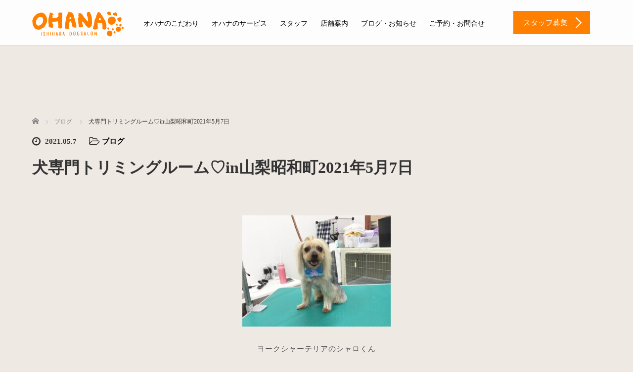

--- FILE ---
content_type: text/html; charset=UTF-8
request_url: https://ohanadogsalon.com/archives/4420
body_size: 11178
content:
<!DOCTYPE html>
<html lang="ja">
<head>


<!-- ファビコン関連の記述 -->

<link rel="apple-touch-icon" sizes="180x180" href="favicon/apple-touch-icon.png">
<link rel="icon" type="image/png" sizes="32x32" href="favicon/favicon-32x32.png">
<link rel="icon" type="image/png" sizes="16x16" href="favicon/favicon-16x16.png">
<link rel="manifest" href="favicon/site.webmanifest">
<link rel="mask-icon" href="favicon/safari-pinned-tab.svg" color="#FF8000">
<meta name="msapplication-TileColor" content="#FF8000">
<meta name="theme-color" content="#ffffff">

<!-- ※browserconfig.xmlだけは、faviconフォルダへのパスを記述してからルートにコピーする必要あり -->
<!-- ファビコン関連の記述 -->



	<meta charset="UTF-8">
	<meta name="viewport" content="width=device-width, initial-scale=1.0">
	<meta http-equiv="X-UA-Compatible" content="IE=edge">

	<title>犬専門トリミングルーム♡in山梨昭和町2021年5月7日 | ドッグサロンオハナ【OHANA】山梨県昭和町のトリミングサロン</title>
	<meta name="description" content="&amp;nbsp;ヨークシャーテリアのシャロくん&amp;nbsp;&amp;nbsp;ダックスフンドのチョビちゃん&amp;nbsp;&amp;nbsp;&amp;nbsp;ポメラニアンのライムくん&amp;nbsp;ト...">
		<link rel="profile" href="https://gmpg.org/xfn/11">
	<link rel="pingback" href="https://ohanadogsalon.com/wp/xmlrpc.php">

		<link rel='dns-prefetch' href='//ajax.googleapis.com' />
<link rel='dns-prefetch' href='//s.w.org' />
<link rel="alternate" type="application/rss+xml" title="ドッグサロンオハナ【OHANA】山梨県昭和町のトリミングサロン &raquo; フィード" href="https://ohanadogsalon.com/feed" />
<link rel="alternate" type="application/rss+xml" title="ドッグサロンオハナ【OHANA】山梨県昭和町のトリミングサロン &raquo; コメントフィード" href="https://ohanadogsalon.com/comments/feed" />
		<script type="text/javascript">
			window._wpemojiSettings = {"baseUrl":"https:\/\/s.w.org\/images\/core\/emoji\/12.0.0-1\/72x72\/","ext":".png","svgUrl":"https:\/\/s.w.org\/images\/core\/emoji\/12.0.0-1\/svg\/","svgExt":".svg","source":{"concatemoji":"https:\/\/ohanadogsalon.com\/wp\/wp-includes\/js\/wp-emoji-release.min.js?ver=5.3.20"}};
			!function(e,a,t){var n,r,o,i=a.createElement("canvas"),p=i.getContext&&i.getContext("2d");function s(e,t){var a=String.fromCharCode;p.clearRect(0,0,i.width,i.height),p.fillText(a.apply(this,e),0,0);e=i.toDataURL();return p.clearRect(0,0,i.width,i.height),p.fillText(a.apply(this,t),0,0),e===i.toDataURL()}function c(e){var t=a.createElement("script");t.src=e,t.defer=t.type="text/javascript",a.getElementsByTagName("head")[0].appendChild(t)}for(o=Array("flag","emoji"),t.supports={everything:!0,everythingExceptFlag:!0},r=0;r<o.length;r++)t.supports[o[r]]=function(e){if(!p||!p.fillText)return!1;switch(p.textBaseline="top",p.font="600 32px Arial",e){case"flag":return s([127987,65039,8205,9895,65039],[127987,65039,8203,9895,65039])?!1:!s([55356,56826,55356,56819],[55356,56826,8203,55356,56819])&&!s([55356,57332,56128,56423,56128,56418,56128,56421,56128,56430,56128,56423,56128,56447],[55356,57332,8203,56128,56423,8203,56128,56418,8203,56128,56421,8203,56128,56430,8203,56128,56423,8203,56128,56447]);case"emoji":return!s([55357,56424,55356,57342,8205,55358,56605,8205,55357,56424,55356,57340],[55357,56424,55356,57342,8203,55358,56605,8203,55357,56424,55356,57340])}return!1}(o[r]),t.supports.everything=t.supports.everything&&t.supports[o[r]],"flag"!==o[r]&&(t.supports.everythingExceptFlag=t.supports.everythingExceptFlag&&t.supports[o[r]]);t.supports.everythingExceptFlag=t.supports.everythingExceptFlag&&!t.supports.flag,t.DOMReady=!1,t.readyCallback=function(){t.DOMReady=!0},t.supports.everything||(n=function(){t.readyCallback()},a.addEventListener?(a.addEventListener("DOMContentLoaded",n,!1),e.addEventListener("load",n,!1)):(e.attachEvent("onload",n),a.attachEvent("onreadystatechange",function(){"complete"===a.readyState&&t.readyCallback()})),(n=t.source||{}).concatemoji?c(n.concatemoji):n.wpemoji&&n.twemoji&&(c(n.twemoji),c(n.wpemoji)))}(window,document,window._wpemojiSettings);
		</script>
		<style type="text/css">
img.wp-smiley,
img.emoji {
	display: inline !important;
	border: none !important;
	box-shadow: none !important;
	height: 1em !important;
	width: 1em !important;
	margin: 0 .07em !important;
	vertical-align: -0.1em !important;
	background: none !important;
	padding: 0 !important;
}
</style>
	<link rel='stylesheet' id='wp-block-library-css'  href='https://ohanadogsalon.com/wp/wp-includes/css/dist/block-library/style.min.css?ver=5.3.20' type='text/css' media='all' />
<link rel='stylesheet' id='_tk-bootstrap-wp-css'  href='https://ohanadogsalon.com/wp/wp-content/themes/agent_tcd033/includes/css/bootstrap-wp.css?ver=5.3.20' type='text/css' media='all' />
<link rel='stylesheet' id='_tk-bootstrap-css'  href='https://ohanadogsalon.com/wp/wp-content/themes/agent_tcd033/includes/resources/bootstrap/css/bootstrap.min.css?ver=5.3.20' type='text/css' media='all' />
<link rel='stylesheet' id='_tk-font-awesome-css'  href='https://ohanadogsalon.com/wp/wp-content/themes/agent_tcd033/includes/css/font-awesome.min.css?ver=4.1.0' type='text/css' media='all' />
<script type='text/javascript' src='https://ajax.googleapis.com/ajax/libs/jquery/1.11.3/jquery.min.js?ver=5.3.20'></script>
<script type='text/javascript' src='https://ohanadogsalon.com/wp/wp-content/themes/agent_tcd033/includes/resources/bootstrap/js/bootstrap.js?ver=5.3.20'></script>
<script type='text/javascript' src='https://ohanadogsalon.com/wp/wp-content/themes/agent_tcd033/includes/js/bootstrap-wp.js?ver=5.3.20'></script>
<link rel='https://api.w.org/' href='https://ohanadogsalon.com/wp-json/' />
<link rel="canonical" href="https://ohanadogsalon.com/archives/4420" />
<link rel='shortlink' href='https://ohanadogsalon.com/?p=4420' />
<link rel="alternate" type="application/json+oembed" href="https://ohanadogsalon.com/wp-json/oembed/1.0/embed?url=https%3A%2F%2Fohanadogsalon.com%2Farchives%2F4420" />
<link rel="alternate" type="text/xml+oembed" href="https://ohanadogsalon.com/wp-json/oembed/1.0/embed?url=https%3A%2F%2Fohanadogsalon.com%2Farchives%2F4420&#038;format=xml" />

			<!-- Global site tag (gtag.js) - Google Analytics -->
			<script async src="https://www.googletagmanager.com/gtag/js?id=UA-151356985-1"></script>
			<script>
				window.dataLayer = window.dataLayer || [];
				function gtag(){dataLayer.push(arguments);}
				gtag('js', new Date());
				gtag( 'config', 'UA-151356985-1' );
			</script>

			<style type="text/css"></style><style type="text/css" id="custom-background-css">
body.custom-background { background-color: #efe9e4; }
</style>
	<link rel="icon" href="https://ohanadogsalon.com/wp/wp-content/uploads/2019/11/cropped-icon-32x32.png" sizes="32x32" />
<link rel="icon" href="https://ohanadogsalon.com/wp/wp-content/uploads/2019/11/cropped-icon-192x192.png" sizes="192x192" />
<link rel="apple-touch-icon-precomposed" href="https://ohanadogsalon.com/wp/wp-content/uploads/2019/11/cropped-icon-180x180.png" />
<meta name="msapplication-TileImage" content="https://ohanadogsalon.com/wp/wp-content/uploads/2019/11/cropped-icon-270x270.png" />
	<link rel="stylesheet" href="https://ohanadogsalon.com/wp/wp-content/themes/agent_tcd033/style.css?ver=3.1.6" type="text/css" />

	
	<script type="text/javascript" src="https://ohanadogsalon.com/wp/wp-content/themes/agent_tcd033/parallax.js"></script>
	<link rel="stylesheet" href="https://maxcdn.bootstrapcdn.com/font-awesome/4.4.0/css/font-awesome.min.css">
	<link rel="stylesheet" href="https://ohanadogsalon.com/wp/wp-content/themes/agent_tcd033/agent.css" type="text/css" />

		<script type="text/javascript" src="https://ohanadogsalon.com/wp/wp-content/themes/agent_tcd033/js/jscript.js"></script>
	<script src="https://ohanadogsalon.com/wp/wp-content/themes/agent_tcd033/js/comment.js?ver=?ver=3.1.6"></script>
	<link rel="stylesheet" href="https://ohanadogsalon.com/wp/wp-content/themes/agent_tcd033/comment-style.css" type="text/css" />

	<link rel="stylesheet" media="screen and (max-width:770px)" href="https://ohanadogsalon.com/wp/wp-content/themes/agent_tcd033/footer-bar/footer-bar.css?ver=?ver=3.1.6">

	
	<style type="text/css">
		#agent-header-outer{border-bottom:1px solid lightgrey}	</style>

	<style type="text/css">
		#logo_image { top:0px; left:0px; }
		body { font-size:15px; }
	.menu-item a:hover, .entry-content a {color: #FF8000 !important;}
	.title a:hover, .entry-meta a:hover, .post_category a:hover, .widget a:hover, .categories-wrap a:hover {color: #FF8000!important;}
	.dropdown-menu {
	  background-color:#FF8000;
	}
	.dropdown-menu .menu-item:hover *{
	  background:#D56A00!important;
	}
	.link-button-azure_top, .link-button-azure_btm{
	  background-color:#FF8000!important;
	}
	.next-button:after { border-left-color:FF8000!important; border-bottom-color:FF8000!important; }
	.next-button:hover, .next-button:hover:after {border-color:D56A00!important;}
	.link-button-azure_top:hover, .link-button-azure_btm:hover {
	  background:#D56A00!important;
	}
	.read-more:hover, .archives_btn:hover, .prev_link a:hover, .next_link a:hover, #submit_comment:hover, .form_table .btn-primary, .form_table td.form_title  { background:#FF8000!important; }

  @media only screen and (min-width: 767px) {
    .navbar-nav > .current-menu-item > a{color: #FF8000 !important;}
  }
  
  @media only screen and (max-width: 767px) {
    .current-menu-item *{color: #FF8000 !important;}
    .menu-item.active a {
      color:black;
    }
  }

			p { word-wrap:break-word; }
	
	body{
    font-family: "メイリオ", "Meiryo" , "游ゴシック体" , "YuGothic" , "游ゴシック" , "Yu Gothic" , "sans-serif";
    font-weight: 500;
    }
    
    .displaynone{
    display:none;
    }
    .parallax-mirror{
    height:484px!important;
    }
    .separator, .separator2, .separator3 {
    padding-top: 360px;
    }
    #bread_crumb li{
    color: #333;
    }
    h2.contents_title{
    text-align: center;
    color: #FFF;
    margin: -300px auto 300px!important;
    font-family: "游明朝", YuMincho, "ヒラギノ明朝 ProN W3", "Hiragino Mincho ProN", "HG明朝E", "ＭＳ Ｐ明朝", "ＭＳ 明朝", serif;
    font-weight: normal;
    font-size: 3.4rem!important;
    }
    @media screen and (max-width: 479px) {
    h2.contents_title{
    position:relative!important;
    top:90px!important;
    }
    }
    @media (min-width:1200px) {
    .container {
    width: 1180px;
    }
    }
    .container {
    background-color: transparent!important;
    }
    
    /* ロゴイメージ位置調整*/
    #logo_image {
    height: 75px;
    }
    
    /* メインナビゲーションメニューの文字調整その1*/
    .agent-header-menu, .footer-menu{
    font-size: 14px;
    font-family: initial;
    font-weight: normal;
    min-height: inherit;
    }
    /* メインナビゲーションメニューの文字調整その2*/
    .navbar-nav > .menu-item > a {
    margin-top: 28px;
    }
    .nav > li > a {
    padding: 10px 13px;
    }
    /* ヘッダの右側のリンクボタンのデザイン調整*/
    .link-button-azure_top, .link-button-azure_btm{
    right: 10px;
    margin: 22px 0 22px 0;
    font-size: inherit;
    font-weight: inherit;
    }
    
    .margintop0{
    margin-top:0px!important;
    }
    /* ブログのサイドバーを消す*/
    .col-sm-37 {
    width: 0px;
    }
    /* ブログ記事を3列にする*/
    @media (min-width:768px) {
    .col-sm-80 {
        width: 100%;
    }
    .col-sm-60 {
        width: 33.3333333333333333333%;
    }
    }
    
    /*トップページの各セクションの画像の横幅をスマホで100%や85%に*/
    @media (max-width:479px) {
    .section-two_circle_img {
    width: 100%;
    }
    .circleimages {
    height: 85% !important;
    width: 85% !important;
    }
    }
    /*スマホでロゴが小さすぎるため高さを変更*/
    @media (max-width:479px) {
    #logo_image h1#logo img {
        max-height: 30px !important;
    }
    }
    /*ブログで何故か無駄に画像が出現するので消去*/
    .entry-content-thumbnail{
    display: none;
    }
    /*サービス紹介やスタッフ紹介ページなどの見出し用の「游明朝」「color: #ff6600;」などのために*/
    .midashi_font{
    font-family: 游明朝, YuMincho, ヒラギノ明朝 ProN W3, Hiragino Mincho ProN, HG明朝E, ＭＳ Ｐ明朝, ＭＳ 明朝, serif;
    color: #ff6600;
    display:block;
    margin-top:15px;
    }
    /*スマホ用のトグルメニューの中身のサブ項目を装飾*/
    .navbar-nav .open .dropdown-menu > li > a, .navbar-nav .open .dropdown-menu .dropdown-header {
    padding: 5px 0px 5px 35px;
    border-bottom: 1px dashed #f80;
    background-color:  rgba(255,128,0,0.1);
    color:#222!important;
    }
    /*スマホ用のトグルメニューの中身のメイン項目を装飾*/
    @media (max-width:1024px) {
    .nav .open > a, .nav .open > a:hover, .nav .open > a:focus {
    color: #f80;
    }
    .nav > li > a {
    padding: 0px 13px;
    /*color:#f80!important;*/
    font-weight:700;
    }
    .dropdown-toggle{
    /*color:#999!important;*/
    pointer-events: none;
    font-weight:400!important;
    font-size: small;
    }
    }
      /*  YouTube動画用  */
      .live{
        width: 100%;
        max-width: 800px;
        margin: 0 auto;
    }
    .live .yt{
        position: relative;
        width: 100%;
        padding-top: 56.25%;
        margin: 0 auto 30px;
        overflow: hidden;
        height: 0;
    }
    .live .yt iframe{
         position: absolute;
        top: 0;
        right: 0;
        width: 100% !important;
        height: 100% !important;
        /*background-color: #f5f5f5;*/
        /*padding: 5px;*/
        box-sizing: border-box;
    }
    .live a{
        display: block;
        margin: 0 auto;
        text-align: center;
        font-size: 18px;
        color: #001e66 !important;
        border: 1px solid #001e66;
        width: 400px;
        padding: 15px;
        box-sizing: border-box;
    }
    .live a:hover{
        color: #fff !important;
        background-color: #001e66;
    }
    @media screen and (max-width:700px) {
    .live a{
        font-size: 15px;
        width: 260px;
    }
    }
	
			#agent-header-outer{ position: fixed;}
		.navbar-collapse.collapse.in{ margin-top:0; }
		.mobile_nav_wapper{ position:fixed; top:90px; }
	

					.page-title{ font-size: 32px;}
			
	</style>
</head>

<body data-rsssl=1 class="post-template-default single single-post postid-4420 single-format-standard custom-background group-blog">
	
	<div id="verytop"></div>
	<div id="agent-header-outer">
			<div class="container hidden-xs hidden-sm hidden-md">
				<div class="row">
					<div class="logo-wrap col-xs-20">
					  <!-- logo -->
					  <div id='logo_image'>
<h1 id="logo"><a href="https://ohanadogsalon.com/" title="ドッグサロンオハナ【OHANA】山梨県昭和町のトリミングサロン" data-label="ドッグサロンオハナ【OHANA】山梨県昭和町のトリミングサロン"><img class="h_logo" src="https://ohanadogsalon.com/wp/wp-content/uploads/tcd-w/logo.png?1768809269" alt="ドッグサロンオハナ【OHANA】山梨県昭和町のトリミングサロン" title="ドッグサロンオハナ【OHANA】山梨県昭和町のトリミングサロン" /></a></h1>
</div>
				</div>
					<div class="col-xs-100 col-md-100 col-lg-80 agent-header-menu romaji">
	          <div class="navbar navbar-default">
	            <div class="navbar-header">
	              <button type="button" class="navbar-toggle" data-toggle="collapse" data-target=".nav_toggle">
	                <span class="sr-only">Toggle navigation </span>
	                <span class="icon-bar"></span>
	                <span class="icon-bar"></span>
	                <span class="icon-bar"></span>
	              </button>
								<div class="collapse navbar-collapse nav_toggle"><ul id="main-menu" class="nav navbar-nav"><li id="menu-item-59" class="menu-item menu-item-type-post_type menu-item-object-page menu-item-59"><a href="https://ohanadogsalon.com/commitment">オハナのこだわり</a></li>
<li id="menu-item-61" class="menu-item menu-item-type-custom menu-item-object-custom menu-item-has-children dropdown menu-item-61"><a class="dropdown-toggle" data-toggle="dropdown">オハナのサービス</a>
<ul class="dropdown-menu depth_0">
	<li id="menu-item-57" class="menu-item menu-item-type-post_type menu-item-object-page menu-item-57"><a href="https://ohanadogsalon.com/trimming">トリミング</a></li>
	<li id="menu-item-56" class="menu-item menu-item-type-post_type menu-item-object-page menu-item-56"><a href="https://ohanadogsalon.com/hotel">ペットホテル</a></li>
	<li id="menu-item-11848" class="menu-item menu-item-type-post_type menu-item-object-page menu-item-11848"><a href="https://ohanadogsalon.com/pricelist">料金表</a></li>
</ul>
</li>
<li id="menu-item-62" class="menu-item menu-item-type-custom menu-item-object-custom menu-item-has-children dropdown menu-item-62"><a class="dropdown-toggle" data-toggle="dropdown">スタッフ</a>
<ul class="dropdown-menu depth_0">
	<li id="menu-item-472" class="menu-item menu-item-type-post_type menu-item-object-page menu-item-472"><a href="https://ohanadogsalon.com/staff/maaya-saito">齊藤 真彩（MAAYA SAITO）</a></li>
	<li id="menu-item-11663" class="menu-item menu-item-type-post_type menu-item-object-page menu-item-11663"><a href="https://ohanadogsalon.com/staff/mone-uchida">内田 百音（MONE UCHIDA）</a></li>
	<li id="menu-item-11662" class="menu-item menu-item-type-post_type menu-item-object-page menu-item-11662"><a href="https://ohanadogsalon.com/staff/masaki-tahara">田原茉咲（MASAKI TAHARA）</a></li>
	<li id="menu-item-11661" class="menu-item menu-item-type-post_type menu-item-object-page menu-item-11661"><a href="https://ohanadogsalon.com/staff/yumi-asakawa">浅川裕美（YUMI ASAKAWA）</a></li>
	<li id="menu-item-412" class="menu-item menu-item-type-custom menu-item-object-custom menu-item-412"><a target="_blank" href="https://fish-pet.com/recruit/">スタッフ募集</a></li>
</ul>
</li>
<li id="menu-item-68" class="menu-item menu-item-type-post_type menu-item-object-page menu-item-68"><a href="https://ohanadogsalon.com/salon-info">店舗案内</a></li>
<li id="menu-item-60" class="menu-item menu-item-type-post_type menu-item-object-page current_page_parent menu-item-60"><a href="https://ohanadogsalon.com/blog">ブログ・お知らせ</a></li>
<li id="menu-item-180" class="menu-item menu-item-type-custom menu-item-object-custom menu-item-has-children dropdown menu-item-180"><a href="#footer_contact" class="dropdown-toggle" data-toggle="dropdown">ご予約・お問合せ</a>
<ul class="dropdown-menu depth_0">
	<li id="menu-item-12217" class="menu-item menu-item-type-custom menu-item-object-custom menu-item-12217"><a target="_blank" href="https://fish-pet.com/company#customer">カスタマーハラスメント対応方針</a></li>
</ul>
</li>
</ul></div>							</div>
						</div>
					</div>
					<div class="col-xs-20 hidden-xs hidden-sm hidden-md"><a href="https://fish-pet.com/recruit/" class="link-button-azure_top"><span class="btn_lavel">スタッフ募集</span><span class="arrow_ico1"></span></a></div>				</div>
			</div>
			<div class="container hidden-lg">
	      <div class="row">
	        <div class="site-navigation-inner col-xs-120">
	          <div class="navbar navbar-default" style="margin-bottom:0px">
	            <div class="navbar-header">
	              <button type="button" class="navbar-toggle" data-toggle="collapse" data-target=".nav_toggle" style='z-index:3000'>
	                <span class="sr-only">Toggle navigation </span>
	                <span class="icon-bar"></span>
	                <span class="icon-bar"></span>
	                <span class="icon-bar"></span>
	              </button>

	              <div id="logo-area">
	                <div id='logo_image'>
<h1 id="logo"><a href="https://ohanadogsalon.com/" title="ドッグサロンオハナ【OHANA】山梨県昭和町のトリミングサロン" data-label="ドッグサロンオハナ【OHANA】山梨県昭和町のトリミングサロン"><img class="h_logo" src="https://ohanadogsalon.com/wp/wp-content/uploads/tcd-w/logo.png?1768809269" alt="ドッグサロンオハナ【OHANA】山梨県昭和町のトリミングサロン" title="ドッグサロンオハナ【OHANA】山梨県昭和町のトリミングサロン" /></a></h1>
</div>
	              </div>

	            </div>

	          </div><!-- .navbar -->
	        </div>
	      </div>
			</div>
	</div>
	            <!-- The WordPress Menu goes here -->
	            <div class="hidden-lg mobile_nav_wapper">
								<div class="collapse navbar-collapse nav_toggle"><ul id="main-menu" class="nav navbar-nav pt0"><li class="menu-item menu-item-type-post_type menu-item-object-page menu-item-59"><a href="https://ohanadogsalon.com/commitment">オハナのこだわり</a></li>
<li class="menu-item menu-item-type-custom menu-item-object-custom menu-item-has-children dropdown menu-item-61"><a class="dropdown-toggle" data-toggle="dropdown">オハナのサービス</a>
<ul class="dropdown-menu depth_0">
	<li class="menu-item menu-item-type-post_type menu-item-object-page menu-item-57"><a href="https://ohanadogsalon.com/trimming">トリミング</a></li>
	<li class="menu-item menu-item-type-post_type menu-item-object-page menu-item-56"><a href="https://ohanadogsalon.com/hotel">ペットホテル</a></li>
	<li class="menu-item menu-item-type-post_type menu-item-object-page menu-item-11848"><a href="https://ohanadogsalon.com/pricelist">料金表</a></li>
</ul>
</li>
<li class="menu-item menu-item-type-custom menu-item-object-custom menu-item-has-children dropdown menu-item-62"><a class="dropdown-toggle" data-toggle="dropdown">スタッフ</a>
<ul class="dropdown-menu depth_0">
	<li class="menu-item menu-item-type-post_type menu-item-object-page menu-item-472"><a href="https://ohanadogsalon.com/staff/maaya-saito">齊藤 真彩（MAAYA SAITO）</a></li>
	<li class="menu-item menu-item-type-post_type menu-item-object-page menu-item-11663"><a href="https://ohanadogsalon.com/staff/mone-uchida">内田 百音（MONE UCHIDA）</a></li>
	<li class="menu-item menu-item-type-post_type menu-item-object-page menu-item-11662"><a href="https://ohanadogsalon.com/staff/masaki-tahara">田原茉咲（MASAKI TAHARA）</a></li>
	<li class="menu-item menu-item-type-post_type menu-item-object-page menu-item-11661"><a href="https://ohanadogsalon.com/staff/yumi-asakawa">浅川裕美（YUMI ASAKAWA）</a></li>
	<li class="menu-item menu-item-type-custom menu-item-object-custom menu-item-412"><a target="_blank" href="https://fish-pet.com/recruit/">スタッフ募集</a></li>
</ul>
</li>
<li class="menu-item menu-item-type-post_type menu-item-object-page menu-item-68"><a href="https://ohanadogsalon.com/salon-info">店舗案内</a></li>
<li class="menu-item menu-item-type-post_type menu-item-object-page current_page_parent menu-item-60"><a href="https://ohanadogsalon.com/blog">ブログ・お知らせ</a></li>
<li class="menu-item menu-item-type-custom menu-item-object-custom menu-item-has-children dropdown menu-item-180"><a href="#footer_contact" class="dropdown-toggle" data-toggle="dropdown">ご予約・お問合せ</a>
<ul class="dropdown-menu depth_0">
	<li class="menu-item menu-item-type-custom menu-item-object-custom menu-item-12217"><a target="_blank" href="https://fish-pet.com/company#customer">カスタマーハラスメント対応方針</a></li>
</ul>
</li>
</ul></div>	            </div>




  
  <div class="container single_wrap">
    
<ul id="bread_crumb" class="clearfix">
  <li itemscope="itemscope" itemtype="http://data-vocabulary.org/Breadcrumb" class="home"><a itemprop="url" href="https://ohanadogsalon.com/"><span itemprop="title">ホーム</span></a></li>

 <li itemscope="itemscope" itemtype="http://data-vocabulary.org/Breadcrumb">
    <a itemprop="url" href="https://ohanadogsalon.com/archives/category/blog"><span itemprop="title">ブログ</span></a>
     </li>
 <li class="last">犬専門トリミングルーム♡in山梨昭和町2021年5月7日</li>

</ul>
    <div class="row">

      <div class="col-sm-80 no-left-padding">
      
        
<article id="post-4420" class="post-4420 post type-post status-publish format-standard has-post-thumbnail hentry category-blog">
	<header>
				<ul class="entry-meta clearfix">
			<li><span class='fa fa-clock-o fa-lg mr5'></span><span class='timestamp'>&nbsp;2021.05.7</span></li>			<li><i class="fa fa-folder-open-o fa-lg mr5" aria-hidden="true"></i><a href="https://ohanadogsalon.com/archives/category/blog" rel="category tag">ブログ</a></li>								</ul>
		
		<h2 class="page-title">犬専門トリミングルーム♡in山梨昭和町2021年5月7日</h2>
	</header><!-- .entry-header -->

  <!-- sns button top -->
    <!-- /sns button top -->

	<div class="entry-content mb30">
				<div class="entry-content-thumbnail"><img width="640" height="480" src="https://ohanadogsalon.com/wp/wp-content/uploads/2021/05/97023095-4740-4B6F-AD58-1A10F8B255B9.jpeg" class="attachment-full size-full wp-post-image" alt="" srcset="https://ohanadogsalon.com/wp/wp-content/uploads/2021/05/97023095-4740-4B6F-AD58-1A10F8B255B9.jpeg 640w, https://ohanadogsalon.com/wp/wp-content/uploads/2021/05/97023095-4740-4B6F-AD58-1A10F8B255B9-300x225.jpeg 300w" sizes="(max-width: 640px) 100vw, 640px" /></div>
				<p>&nbsp;</p>
<p><img class="size-medium wp-image-4426 aligncenter" src="https://ohanadogsalon.com/wp/wp-content/uploads/2021/05/25F8E8C7-7BBD-41DA-B490-FBB5F3D469CE-300x225.jpeg" alt="" width="300" height="225" srcset="https://ohanadogsalon.com/wp/wp-content/uploads/2021/05/25F8E8C7-7BBD-41DA-B490-FBB5F3D469CE-300x225.jpeg 300w, https://ohanadogsalon.com/wp/wp-content/uploads/2021/05/25F8E8C7-7BBD-41DA-B490-FBB5F3D469CE.jpeg 640w" sizes="(max-width: 300px) 100vw, 300px" /></p>
<p style="text-align: center">ヨークシャーテリアのシャロくん</p>
<p>&nbsp;</p>
<p>&nbsp;</p>
<p style="text-align: center"><img class="alignnone size-medium wp-image-4425" src="https://ohanadogsalon.com/wp/wp-content/uploads/2021/05/A500D71C-1531-4BEF-8CBC-48823001B3AD-300x225.jpeg" alt="" width="300" height="225" srcset="https://ohanadogsalon.com/wp/wp-content/uploads/2021/05/A500D71C-1531-4BEF-8CBC-48823001B3AD-300x225.jpeg 300w, https://ohanadogsalon.com/wp/wp-content/uploads/2021/05/A500D71C-1531-4BEF-8CBC-48823001B3AD.jpeg 640w" sizes="(max-width: 300px) 100vw, 300px" /></p>
<p style="text-align: center">ダックスフンドのチョビちゃん</p>
<p>&nbsp;</p>
<p>&nbsp;</p>
<p>&nbsp;</p>
<p style="text-align: center"><img class="alignnone size-medium wp-image-4424" src="https://ohanadogsalon.com/wp/wp-content/uploads/2021/05/97023095-4740-4B6F-AD58-1A10F8B255B9-300x225.jpeg" alt="" width="300" height="225" srcset="https://ohanadogsalon.com/wp/wp-content/uploads/2021/05/97023095-4740-4B6F-AD58-1A10F8B255B9-300x225.jpeg 300w, https://ohanadogsalon.com/wp/wp-content/uploads/2021/05/97023095-4740-4B6F-AD58-1A10F8B255B9.jpeg 640w" sizes="(max-width: 300px) 100vw, 300px" /></p>
<p style="text-align: center">ポメラニアンのライムくん</p>
<p>&nbsp;</p>
<p style="text-align: center"><img class="alignnone size-medium wp-image-4423" src="https://ohanadogsalon.com/wp/wp-content/uploads/2021/05/EEBC646C-595D-43A9-9F17-173F0C886E31-300x225.jpeg" alt="" width="300" height="225" srcset="https://ohanadogsalon.com/wp/wp-content/uploads/2021/05/EEBC646C-595D-43A9-9F17-173F0C886E31-300x225.jpeg 300w, https://ohanadogsalon.com/wp/wp-content/uploads/2021/05/EEBC646C-595D-43A9-9F17-173F0C886E31.jpeg 640w" sizes="(max-width: 300px) 100vw, 300px" /></p>
<p style="text-align: center">トイプードルのあんちゃん</p>
<p>&nbsp;</p>
<p style="text-align: center"><img class="alignnone size-medium wp-image-4421" src="https://ohanadogsalon.com/wp/wp-content/uploads/2021/05/C16667A8-785E-4A0A-A7EA-DA2DC3AAF9E9-300x225.jpeg" alt="" width="300" height="225" srcset="https://ohanadogsalon.com/wp/wp-content/uploads/2021/05/C16667A8-785E-4A0A-A7EA-DA2DC3AAF9E9-300x225.jpeg 300w, https://ohanadogsalon.com/wp/wp-content/uploads/2021/05/C16667A8-785E-4A0A-A7EA-DA2DC3AAF9E9.jpeg 640w" sizes="(max-width: 300px) 100vw, 300px" /></p>
<p style="text-align: center">トイプードルのこてつくん</p>
<p>&nbsp;</p>
<p>&nbsp;</p>
<p>&nbsp;</p>
<p>&nbsp;</p>
<p style="text-align: center"><img class="alignnone size-medium wp-image-4422" src="https://ohanadogsalon.com/wp/wp-content/uploads/2021/05/2F8CDB2C-3706-456D-B520-9BE1045121C1-300x225.jpeg" alt="" width="300" height="225" srcset="https://ohanadogsalon.com/wp/wp-content/uploads/2021/05/2F8CDB2C-3706-456D-B520-9BE1045121C1-300x225.jpeg 300w, https://ohanadogsalon.com/wp/wp-content/uploads/2021/05/2F8CDB2C-3706-456D-B520-9BE1045121C1.jpeg 640w" sizes="(max-width: 300px) 100vw, 300px" /></p>
<p style="text-align: center">トイプードルの宮くん</p>
<p style="text-align: center">本日プチシャンプーコースのご利用です♡</p>
<p>&nbsp;</p>
<p>&nbsp;</p>
<p class="p1"><span class="s1">ご来店ありがとうございました</span><span class="s2">(*^^*)</span></p>
<p class="p1"><span class="s1">またのお越しをお待ちしております╰</span><span class="s2">(*´</span><span class="s1">︶</span><span class="s2">`*)</span><span class="s1">╯</span><span class="s2">♡</span></p>
			</div><!-- .entry-content -->

  <!-- sns button bottom -->
    <div class="clearfix">
  
<!--Type1-->

<!--Type2-->

<!--Type3-->

<!--Type4-->

<!--Type5-->
<div id="share5_btm">


<div class="sns_default_top">
<ul class="clearfix">
<!-- Twitterボタン -->
<li class="default twitter_button">
<a href="https://twitter.com/share" class="twitter-share-button">Tweet</a>
<script>!function(d,s,id){var js,fjs=d.getElementsByTagName(s)[0],p=/^http:/.test(d.location)?'http':'https';if(!d.getElementById(id)){js=d.createElement(s);js.id=id;js.src=p+'://platform.twitter.com/widgets.js';fjs.parentNode.insertBefore(js,fjs);}}(document, 'script', 'twitter-wjs');</script>
</li>

<!-- Facebookいいねボタン -->
<li class="default fblike_button">
<div class="fb-like" data-href="https://ohanadogsalon.com/archives/4420" data-send="false" data-layout="button_count" data-width="450" data-show-faces="false"></div>
</li>

<!-- Facebookシェアボタン -->
<li class="default fbshare_button2">
<div class="fb-share-button" data-href="https://ohanadogsalon.com/archives/4420" data-layout="button_count"></div>
</li>






</ul>  
</div>

</div>

  </div>
    <!-- /sns button bottom -->

		<footer class="entry-nav">
				<div class="row">
			<div class="col-xs-60 text-center">
				<p class="prev_link"><a href="https://ohanadogsalon.com/archives/4408" rel="prev">前の記事</a></p>
			</div>
			<div class="col-xs-60 text-center">
				<p class="next_link"><a href="https://ohanadogsalon.com/archives/4428" rel="next">次の記事</a></p>
			</div>
		</div>
			</footer><!-- .entry-meta -->
	
</article><!-- #post-## -->

        
      
                <div id="related-posts">
          <h3 class="related-posts-title">関連記事</h3>
                    <div class="row">
                          <div class="col-xs-60">
                <div class="related_post clearfix">
                                    <div class="related_post_img"><a href="https://ohanadogsalon.com/archives/13006"><img width="90" height="90" src="https://ohanadogsalon.com/wp/wp-content/uploads/2026/01/5-2-90x90.jpg" class="attachment-widget_thumb size-widget_thumb wp-post-image" alt="" srcset="https://ohanadogsalon.com/wp/wp-content/uploads/2026/01/5-2-90x90.jpg 90w, https://ohanadogsalon.com/wp/wp-content/uploads/2026/01/5-2-150x150.jpg 150w, https://ohanadogsalon.com/wp/wp-content/uploads/2026/01/5-2-100x100.jpg 100w, https://ohanadogsalon.com/wp/wp-content/uploads/2026/01/5-2-223x223.jpg 223w, https://ohanadogsalon.com/wp/wp-content/uploads/2026/01/5-2-224x224.jpg 224w, https://ohanadogsalon.com/wp/wp-content/uploads/2026/01/5-2-120x120.jpg 120w" sizes="(max-width: 90px) 100vw, 90px" /></a></div>
                                    <div class="related_post_meta">
                                          <p class="post_date"><i class='fa fa-clock-o fa-lg mr5'></i><time class="entry-date updated" datetime="2026-01-16T10:42:28+09:00">2026.1.16</time></p>                                        <h3 class="title"><a href="https://ohanadogsalon.com/archives/13006">犬専門トリミングルーム♡in山梨昭和町2026年1月9日～202…</a></h3>
                  </div>
                </div>
              </div>
                                        <div class="col-xs-60">
                <div class="related_post clearfix">
                                    <div class="related_post_img"><a href="https://ohanadogsalon.com/archives/12986"><img width="90" height="90" src="https://ohanadogsalon.com/wp/wp-content/uploads/2026/01/8-1-90x90.jpg" class="attachment-widget_thumb size-widget_thumb wp-post-image" alt="" srcset="https://ohanadogsalon.com/wp/wp-content/uploads/2026/01/8-1-90x90.jpg 90w, https://ohanadogsalon.com/wp/wp-content/uploads/2026/01/8-1-150x150.jpg 150w, https://ohanadogsalon.com/wp/wp-content/uploads/2026/01/8-1-100x100.jpg 100w, https://ohanadogsalon.com/wp/wp-content/uploads/2026/01/8-1-223x223.jpg 223w, https://ohanadogsalon.com/wp/wp-content/uploads/2026/01/8-1-224x224.jpg 224w, https://ohanadogsalon.com/wp/wp-content/uploads/2026/01/8-1-120x120.jpg 120w" sizes="(max-width: 90px) 100vw, 90px" /></a></div>
                                    <div class="related_post_meta">
                                          <p class="post_date"><i class='fa fa-clock-o fa-lg mr5'></i><time class="entry-date updated" datetime="2026-01-09T09:57:56+09:00">2026.1.9</time></p>                                        <h3 class="title"><a href="https://ohanadogsalon.com/archives/12986">犬専門トリミングルーム♡in山梨昭和町2026年1月2日～202…</a></h3>
                  </div>
                </div>
              </div>
              </div><div class="row" style="margin-top:15px;">                          <div class="col-xs-60">
                <div class="related_post clearfix">
                                    <div class="related_post_img"><a href="https://ohanadogsalon.com/archives/12964"><img width="90" height="90" src="https://ohanadogsalon.com/wp/wp-content/uploads/2026/01/11-90x90.jpg" class="attachment-widget_thumb size-widget_thumb wp-post-image" alt="" srcset="https://ohanadogsalon.com/wp/wp-content/uploads/2026/01/11-90x90.jpg 90w, https://ohanadogsalon.com/wp/wp-content/uploads/2026/01/11-300x300.jpg 300w, https://ohanadogsalon.com/wp/wp-content/uploads/2026/01/11-150x150.jpg 150w, https://ohanadogsalon.com/wp/wp-content/uploads/2026/01/11-100x100.jpg 100w, https://ohanadogsalon.com/wp/wp-content/uploads/2026/01/11-223x223.jpg 223w, https://ohanadogsalon.com/wp/wp-content/uploads/2026/01/11-224x224.jpg 224w, https://ohanadogsalon.com/wp/wp-content/uploads/2026/01/11-120x120.jpg 120w, https://ohanadogsalon.com/wp/wp-content/uploads/2026/01/11.jpg 320w" sizes="(max-width: 90px) 100vw, 90px" /></a></div>
                                    <div class="related_post_meta">
                                          <p class="post_date"><i class='fa fa-clock-o fa-lg mr5'></i><time class="entry-date updated" datetime="2026-01-05T14:32:46+09:00">2026.1.5</time></p>                                        <h3 class="title"><a href="https://ohanadogsalon.com/archives/12964">犬専門トリミングルーム♡in山梨昭和町2025年12月26日～2…</a></h3>
                  </div>
                </div>
              </div>
                                        <div class="col-xs-60">
                <div class="related_post clearfix">
                                    <div class="related_post_img"><a href="https://ohanadogsalon.com/archives/12912"><img width="90" height="90" src="https://ohanadogsalon.com/wp/wp-content/uploads/2025/12/11-2-90x90.jpg" class="attachment-widget_thumb size-widget_thumb wp-post-image" alt="" srcset="https://ohanadogsalon.com/wp/wp-content/uploads/2025/12/11-2-90x90.jpg 90w, https://ohanadogsalon.com/wp/wp-content/uploads/2025/12/11-2-150x150.jpg 150w, https://ohanadogsalon.com/wp/wp-content/uploads/2025/12/11-2-100x100.jpg 100w, https://ohanadogsalon.com/wp/wp-content/uploads/2025/12/11-2-223x223.jpg 223w, https://ohanadogsalon.com/wp/wp-content/uploads/2025/12/11-2-224x224.jpg 224w, https://ohanadogsalon.com/wp/wp-content/uploads/2025/12/11-2-120x120.jpg 120w" sizes="(max-width: 90px) 100vw, 90px" /></a></div>
                                    <div class="related_post_meta">
                                          <p class="post_date"><i class='fa fa-clock-o fa-lg mr5'></i><time class="entry-date updated" datetime="2025-12-22T14:55:16+09:00">2025.12.22</time></p>                                        <h3 class="title"><a href="https://ohanadogsalon.com/archives/12912">犬専門トリミングルーム♡in山梨昭和町2025年12月12日～1…</a></h3>
                  </div>
                </div>
              </div>
              </div><div class="row" style="margin-top:15px;">                          <div class="col-xs-60">
                <div class="related_post clearfix">
                                    <div class="related_post_img"><a href="https://ohanadogsalon.com/archives/12892"><img width="90" height="90" src="https://ohanadogsalon.com/wp/wp-content/uploads/2025/12/1-1-90x90.jpg" class="attachment-widget_thumb size-widget_thumb wp-post-image" alt="" srcset="https://ohanadogsalon.com/wp/wp-content/uploads/2025/12/1-1-90x90.jpg 90w, https://ohanadogsalon.com/wp/wp-content/uploads/2025/12/1-1-300x300.jpg 300w, https://ohanadogsalon.com/wp/wp-content/uploads/2025/12/1-1-150x150.jpg 150w, https://ohanadogsalon.com/wp/wp-content/uploads/2025/12/1-1-100x100.jpg 100w, https://ohanadogsalon.com/wp/wp-content/uploads/2025/12/1-1-223x223.jpg 223w, https://ohanadogsalon.com/wp/wp-content/uploads/2025/12/1-1-224x224.jpg 224w, https://ohanadogsalon.com/wp/wp-content/uploads/2025/12/1-1-120x120.jpg 120w, https://ohanadogsalon.com/wp/wp-content/uploads/2025/12/1-1.jpg 320w" sizes="(max-width: 90px) 100vw, 90px" /></a></div>
                                    <div class="related_post_meta">
                                          <p class="post_date"><i class='fa fa-clock-o fa-lg mr5'></i><time class="entry-date updated" datetime="2025-12-12T10:50:38+09:00">2025.12.12</time></p>                                        <h3 class="title"><a href="https://ohanadogsalon.com/archives/12892">犬専門トリミングルーム♡in山梨昭和町2025年12月5日～12…</a></h3>
                  </div>
                </div>
              </div>
                                        <div class="col-xs-60">
                <div class="related_post clearfix">
                                    <div class="related_post_img"><a href="https://ohanadogsalon.com/archives/12873"><img width="90" height="90" src="https://ohanadogsalon.com/wp/wp-content/uploads/2025/12/1-90x90.jpg" class="attachment-widget_thumb size-widget_thumb wp-post-image" alt="" srcset="https://ohanadogsalon.com/wp/wp-content/uploads/2025/12/1-90x90.jpg 90w, https://ohanadogsalon.com/wp/wp-content/uploads/2025/12/1-300x300.jpg 300w, https://ohanadogsalon.com/wp/wp-content/uploads/2025/12/1-150x150.jpg 150w, https://ohanadogsalon.com/wp/wp-content/uploads/2025/12/1-100x100.jpg 100w, https://ohanadogsalon.com/wp/wp-content/uploads/2025/12/1-223x223.jpg 223w, https://ohanadogsalon.com/wp/wp-content/uploads/2025/12/1-224x224.jpg 224w, https://ohanadogsalon.com/wp/wp-content/uploads/2025/12/1-120x120.jpg 120w, https://ohanadogsalon.com/wp/wp-content/uploads/2025/12/1.jpg 320w" sizes="(max-width: 90px) 100vw, 90px" /></a></div>
                                    <div class="related_post_meta">
                                          <p class="post_date"><i class='fa fa-clock-o fa-lg mr5'></i><time class="entry-date updated" datetime="2025-12-05T10:25:21+09:00">2025.12.5</time></p>                                        <h3 class="title"><a href="https://ohanadogsalon.com/archives/12873">犬専門トリミングルーム♡in山梨昭和町2025年11月28日～1…</a></h3>
                  </div>
                </div>
              </div>
              </div><div class="row" style="margin-top:15px;">                      </div>
                  </div>
        
    <!-- comments -->
        <!-- /comments -->

      </div>

      <div class="col-sm-37 col-sm-offset-3 no-right-padding">
            <div class="sidebar-padder">

      
      	      	  
    </div><!-- close .sidebar-padder -->      </div>

    </div>
  </div>



    <div id="footer_contact" class="recruit-splash" data-parallax="scroll" data-speed="0.6" data-image-src="https://ohanadogsalon.com/wp/wp-content/uploads/2019/10/pageimg_footer_contact.jpg">
    <div class="container section section-small" style="overflow:hidden;">
      <div class="row">
        <div class="col-xs-120 text-center">
          <h2 class="recruit-splash-h2 smaller-mobile-h2">オハナへのご予約・お問い合わせ</h2>
          <a class="link-button-azure_btm big" style="margin-top:24px" href="tel:055-236-9211"><span class="btn_lavel">お電話でご予約・お問合せ</span><span class="arrow_ico2"></span></a>        </div>
      </div>
    </div>
  </div>

<div class="section container-fluid">
  <div class="row">
        <div class="col-xs-120"><a href="https://ohanadogsalon.com/"><img src="https://ohanadogsalon.com/wp/wp-content/uploads/2019/10/logo.png" alt="ドッグサロンオハナ【OHANA】山梨県昭和町のトリミングサロン" title="ドッグサロンオハナ【OHANA】山梨県昭和町のトリミングサロン" width="186" height="51" class="footer_logo"></a></div>    <div class="col-xs-120 footer-menu">
          </div>

    
      </div>
</div>

<div class="text-center returntop">
	<a href="#verytop"><span></span></a>
</div>

<div style="background:black; ">
	<div class="container">
		<div class="row">
      			<div class="col-sm-30 text-right col-sm-push-90">
                        			</div>
      	  
	  
	  
	  <!--
      <div class="col-sm-offset-30 col-sm-60 col-sm-pull-30 text-center romaji copyright">Copyright 2026 ドッグサロンオハナ【OHANA】山梨県昭和町のトリミングサロン</div>
	  -->
	  
      <div class="col-sm-offset-30 col-sm-pull-30 romaji copyright">Copyright 2026 OHANADOGSALON.COM All Right Reserved.</div>
	  
	<!--★↑Copyrightの表示をブログ名からオリジナルで「footer_copyright_url.php」に記述できるように変更★-->

</div>
	</div>
</div>


<script type='text/javascript' src='https://ohanadogsalon.com/wp/wp-content/themes/agent_tcd033/includes/js/skip-link-focus-fix.js?ver=20130115'></script>
<script type='text/javascript' src='https://ohanadogsalon.com/wp/wp-includes/js/wp-embed.min.js?ver=5.3.20'></script>
<script type='text/javascript' src='https://ohanadogsalon.com/wp/wp-includes/js/comment-reply.min.js?ver=5.3.20'></script>

<script type="text/javascript">
	(function($){

    equalheight=function(t){var i,e=0,h=0,r=new Array;$(t).each(function(){if(i=$(this),$(i).height("auto"),topPostion=i.position().top,h!=topPostion){for(currentDiv=0;currentDiv<r.length;currentDiv++)r[currentDiv].height(e);r.length=0,h=topPostion,e=i.height(),r.push(i)}else r.push(i),e=e<i.height()?i.height():e;for(currentDiv=0;currentDiv<r.length;currentDiv++)r[currentDiv].height(e)})};

          $('ul.nav li.dropdown, ul.nav li.dropdown-submenu').hover(function() {
    		$(this).find(' > .dropdown-menu').stop(true, true).delay(200).fadeIn();
    	}, function() {
    		$(this).find(' > .dropdown-menu').stop(true, true).delay(200).fadeOut();
    	})
  	

var doHeightAsViewport = function(){
    $('.heightasviewport').css('height', $(window).height())
  }

    function fixStuff() {
      jQuery(".heightaswidth").each(function(){
        $(this).css('height', $(this).outerWidth())
      })
    }

    fixStuff();
    doHeightAsViewport();

    setInterval(fixStuff, 1000)
    setInterval(doHeightAsViewport, 300)

    equalheight('.equal-height');

    $(".verticalcenter").each(function(){
      var center = ($(this).parent().outerHeight() / 2) - parseInt($(this).parent().css('padding-top'))
      var size = $(this).outerHeight() / 2

      $(this).css('padding-top', center - size)
    })
    

    var cursor = 0
    var slides = $(".splash-image")
    slides.hide()

    var newSlide = function(){
      if( cursor >= slides.length ){
        cursor = 0
      }

      if (slides.length!=1){
        slides.fadeOut('slow')
      }
      $(slides[cursor]).fadeIn('slow')

      cursor++;
    }

    setInterval(newSlide, 3000)
    newSlide()

		$("#agent-splash-text").removeClass('translated-right')
		$("#next-button").removeClass('opaque')

    $("a[href*=#]:not([href=#])").click(function(){if(location.pathname.replace(/^\//,"")==this.pathname.replace(/^\//,"")&&location.hostname==this.hostname){var e=jQuery(this.hash);if(e=e.length?e:jQuery("[name="+this.hash.slice(1)+"]"),e.length)return jQuery("html,body").animate({scrollTop:e.offset().top},1e3),!1}});

    // setTimeout(function(){
    //   if( $('.navbar-collapse').first().hasClass('in') ){
    //     $(".navbar-toggle").trigger("click") 
    //   }
    // }, 300)
    
    if( $(window).width() < 1200 ){
      $(".navbar-toggle").click(function(){
        setTimeout(function(){
          $(".menu-item").addClass('open')  
        }, 300)
      })
    }
    
    $(".menu-item").click(function(){ })
    
    $(".menu-item a").click(function(){
      if( !$(this).attr('href') ){
        return false
      }
    })

  window.onpageshow = function(event) {
    if (event.persisted) {
      window.location.reload() 
    }
  }

	})(jQuery)

</script>

  <!-- facebook share button code -->
 <div id="fb-root"></div>
 <script>
 (function(d, s, id) {
   var js, fjs = d.getElementsByTagName(s)[0];
   if (d.getElementById(id)) return;
   js = d.createElement(s); js.id = id;
   js.src = "//connect.facebook.net/ja_JP/sdk.js#xfbml=1&version=v2.5";
   fjs.parentNode.insertBefore(js, fjs);
 }(document, 'script', 'facebook-jssdk'));
 </script>
 
</body>
</html>
